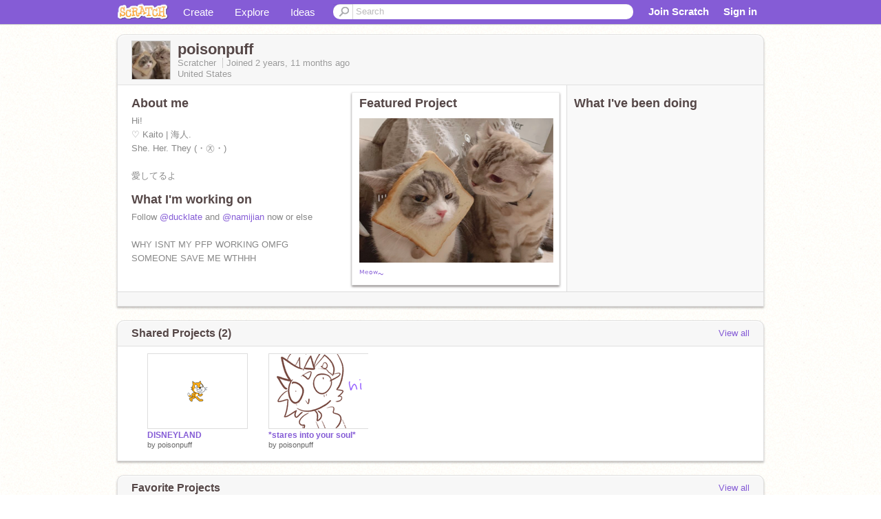

--- FILE ---
content_type: text/html; charset=utf-8
request_url: https://scratch.mit.edu/messages/ajax/user-activity/?user=poisonpuff&max=6
body_size: -269
content:
<!-- templates/notifications/includes/user-feed.html -->






<ul class="activity-stream">
  
</ul>
